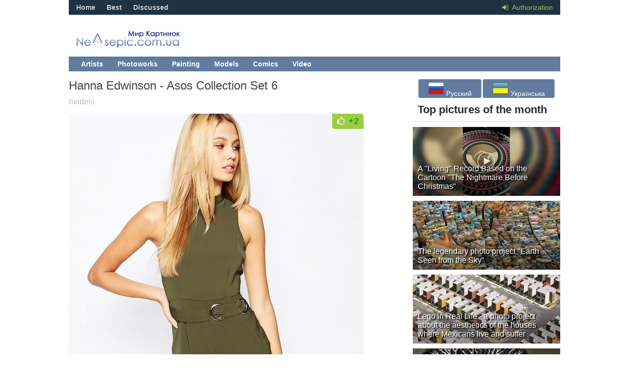

--- FILE ---
content_type: text/html; charset=utf-8
request_url: https://nevsepic.com.ua/en/2016/12/30/
body_size: 7755
content:
<!DOCTYPE html><html lang="en"><head>
<title>Materials for 30.12.2016 » Pictures, artists, photographers on Nevsepic</title>
<meta name="charset" content="utf-8">
<meta name="title" content="Materials for 30.12.2016 » Pictures, artists, photographers on Nevsepic">
<meta name="description" content="Великолепные картины художника Владимира Жданова">
<meta name="keywords" content="Art, Photography, Design, Artists, Gallery, Creativity, Contemporary art, Visual art, Photo gallery, Innovation, Abstract art, Art exhibition, Graphic design, Digital art, Sculpture, Photography, Landscape art, Collecting, Textile art, Experimental art">
<meta name="generator" content="DataLife Engine (https://dle-news.ru)">
<link rel="canonical" href="https://nevsepic.com.ua/en/2016/12/30/">
<link rel="alternate" type="application/rss+xml" title="Pictures, artists, photographers on Nevsepic" href="https://nevsepic.com.ua/en/rss.xml">
<meta property="twitter:card" content="summary">
<meta property="twitter:title" content="Materials for 30.12.2016 » Pictures, artists, photographers on Nevsepic">
<meta property="twitter:description" content="Великолепные картины художника Владимира Жданова">
<meta property="og:type" content="article">
<meta property="og:site_name" content="Pictures, artists, photographers on Nevsepic">
<meta property="og:title" content="Materials for 30.12.2016 » Pictures, artists, photographers on Nevsepic">
<meta property="og:description" content="Великолепные картины художника Владимира Жданова">

<script src="/engine/classes/min/index.php?g=general&amp;v=53962"></script>
<script src="/engine/classes/min/index.php?f=engine/classes/js/jqueryui.js,engine/classes/js/dle_js.js,engine/classes/js/lazyload.js&amp;v=53962" defer></script>
<meta name="viewport" content="width=device-width, initial-scale=1.0" />
<link rel="shortcut icon" href="/templates/nevsepic/images/favicon.ico" />
<link href="/templates/nevsepic/style/styles.css?v29" type="text/css" rel="stylesheet" />
<link href="/templates/nevsepic/style/engine.css?v2" type="text/css" rel="stylesheet" />
<link href="/templates/nevsepic/style/font-awesome.css?v3" type="text/css" rel="stylesheet" />
<link href="/templates/nevsepic/style/social-likes_flat.css" type="text/css" rel="stylesheet" />

<!--[if lt IE 9]><script src="//html5shiv.googlecode.com/svn/trunk/html5.js"></script><![endif]-->
<script src="/templates/nevsepic/js/libs.js"></script>
<script type="text/javascript" src="/templates/nevsepic/js/social-likes.min.js"></script>
<link href='//fonts.googleapis.com/css?family=PT+Sans:400,700&subset=latin,cyrillic' rel='stylesheet' type='text/css'>
<!-- Google tag (gtag.js) -->
<script async src="https://www.googletagmanager.com/gtag/js?id=G-F8KEN05DBL"></script>
<script>
  window.dataLayer = window.dataLayer || [];
  function gtag(){dataLayer.push(arguments);}
  gtag('js', new Date());

  gtag('config', 'G-F8KEN05DBL');
</script>


<style>
    #fixblock {
        width: 300px;
        height: 400px; /* Высота блока */
        position: absolute;
		top: 100px;
    }
    .spacer {
        height: 800px; /* Высота блока равна высоте рекламного блока */
    }
    .fixed {
        position: fixed;
        top: 20px;
    }
</style>
</head><body>
<script>
<!--
var dle_root       = '/';
var dle_admin      = '';
var dle_login_hash = 'dd3a8913251b67f22a8bbedc4381a8e112e7dd07';
var dle_group      = 5;
var dle_skin       = 'nevsepic';
var dle_wysiwyg    = '0';
var quick_wysiwyg  = '0';
var dle_min_search = '4';
var dle_act_lang   = ["Yes", "No", "Enter", "Cancel", "Save", "Delete", "Loading. Please, wait..."];
var menu_short     = 'Quick edit';
var menu_full      = 'Full edit';
var menu_profile   = 'View profile';
var menu_send      = 'Send message';
var menu_uedit     = 'Admin Center';
var dle_info       = 'Information';
var dle_confirm    = 'Confirm';
var dle_prompt     = 'Enter the information';
var dle_req_field  = ["Fill the name field", "Fill the message field", "Fill the field with the subject of the message"];
var dle_del_agree  = 'Are you sure you want to delete it? This action cannot be undone';
var dle_spam_agree = 'Are you sure you want to mark the user as a spammer? This will remove all his comments';
var dle_c_title    = 'Send a complaint';
var dle_complaint  = 'Enter the text of your complaint to the Administration:';
var dle_mail       = 'Your e-mail:';
var dle_big_text   = 'Highlighted section of text is too large.';
var dle_orfo_title = 'Enter a comment to the detected error on the page for Administration ';
var dle_p_send     = 'Send';
var dle_p_send_ok  = 'Notification has been sent successfully ';
var dle_save_ok    = 'Changes are saved successfully. Refresh the page?';
var dle_reply_title= 'Reply to the comment';
var dle_tree_comm  = '0';
var dle_del_news   = 'Delete article';
var dle_sub_agree  = 'Do you really want to subscribe to this article’s comments?';
var dle_captcha_type  = '0';
var dle_share_interesting  = ["Share a link to the selected text", "Twitter", "Facebook", "Вконтакте", "Direct Link:", "Right-click and select «Copy Link»"];
var DLEPlayerLang     = {prev: 'Previous',next: 'Next',play: 'Play',pause: 'Pause',mute: 'Mute', unmute: 'Unmute', settings: 'Settings', enterFullscreen: 'Enable full screen mode', exitFullscreen: 'Disable full screen mode', speed: 'Speed', normal: 'Normal', quality: 'Quality', pip: 'PiP mode'};
var allow_dle_delete_news   = false;

//-->
</script>
<div class="all-wrap">
<header class="headus-wrap">
<div class="headus-box"> <a href="/en/" class="logo-box" title="To main">Nevsepic</a>
<div class="top-custom-box clearfix"><center><!--468--></center></div>
<div class="tops clearfix"> <span class="show-login"> <i class="fa fa-sign-in"></i> <span>Authorization</span>
	 </span>
	
<ul class="top-menu">
	<li><a href="/en/">Home</a></li>
	<li><a href="/en/best/">Best</a></li>
	<li><a href="/en/combest/">Discussed</a></li>
</ul>






	

	<div class="top-menu22">






</div>
</div>
<div class="navigatorus clearfix">
<ul class="main-menu clearfix">
<li><a href="/en/art-and-hand-drawn-graphics/" class="mainlevel">Artists</a></li>
<li><a href="/en/photographs/" class="mainlevel">Photoworks</a></li>
<li><a href="/en/painting/" class="mainlevel">Painting</a></li>

<li><a href="/en/stars-models/" class="mainlevel">Models</a></li>
<li><a href="/en/comics/" class="mainlevel">Comics</a></li>
<li><a href="/en/video/" class="mainlevel">Video</a></li>

</ul>
</div>
</div>
</header>
<div class="contentus-box clearfix">
<div class="contentus-left clearfix"> 









<div class="s-text"> <a class="s-title" href="https://nevsepic.com.ua/en/models/27542-hanna-edwinson--asos-collection-set-6.html">
	<h2>Hanna Edwinson - Asos Collection Set 6</h2>
	</a></div>
<div class="short">
	<div class="shortcategory"><a href="https://nevsepic.com.ua/en/models/">models</a></div>
</div>
<div class="shortikus clearfix"> <a class="s-img" href="https://nevsepic.com.ua/en/models/27542-hanna-edwinson--asos-collection-set-6.html">
	<div class="img-center"><img src="http://cp16.nevsepic.com.ua/275/27542/thumbs/1475135881-b0001.jpg" alt="Hanna Edwinson - Asos Collection Set 6" /></div>
	<div class="s-rating">  <i class="fa fa-thumbs-o-up"></i> 
		
		<span class="ratingtypeplusminus ratingplus" >+2</span>
		 </div>
	 </a> </div>
<div class="separator"> 
	<i class="fa fa-circle"></i><i class="fa fa-circle"></i><i class="fa fa-circle"></i>
</div> 
<div style="padding:10px;"></div> 


<div class="s-text"> <a class="s-title" href="https://nevsepic.com.ua/en/art-18/artists-for-adults/27541-hamish-blakely-104-photos.html">
	<h2>Hamish Blakely (104 photos)</h2>
	</a></div>
<div class="short">
	<div class="shortcategory"><a href="https://nevsepic.com.ua/en/art-18/">art and hand-drawn graphics for adults</a>, <a href="https://nevsepic.com.ua/en/art-18/artists-for-adults/">Artists for adults</a></div>
</div>
<div class="shortikus clearfix"> <a class="s-img" href="https://nevsepic.com.ua/en/art-18/artists-for-adults/27541-hamish-blakely-104-photos.html">
	<div class="img-center"><img src="http://cp16.nevsepic.com.ua/275/27541/thumbs/1475135663-001.jpg" alt="Hamish Blakely (104 photos)" /></div>
	<div class="s-rating">  <i class="fa fa-thumbs-o-up"></i> 
		
		<span class="ratingtypeplusminus ratingplus" >+9</span>
		 </div>
	 </a> </div>
<div class="separator"> 
	<i class="fa fa-circle"></i><i class="fa fa-circle"></i><i class="fa fa-circle"></i>
</div> 
<div style="padding:10px;"></div> 


<div class="s-text"> <a class="s-title" href="https://nevsepic.com.ua/en/art-and-hand-drawn-graphics/27984-works-by-an-artist-from-omsk-15-photos.html">
	<h2>Works by an artist from Omsk (15 photos)</h2>
	</a></div>
<div class="short">
	<div class="shortcategory"><a href="https://nevsepic.com.ua/en/art-and-hand-drawn-graphics/">Art and hand-drawn graphics</a>, <a href="https://nevsepic.com.ua/en/we-recommend/">We recommend</a>, <a href="https://nevsepic.com.ua/en/pegi0/">0+</a></div>
</div>
<div class="shortikus clearfix"> <a class="s-img" href="https://nevsepic.com.ua/en/art-and-hand-drawn-graphics/27984-works-by-an-artist-from-omsk-15-photos.html">
	<div class="img-center"><img src="https://cp16.nevsepic.com.ua/post/4/169_files/0-c635a-43755f79-xl.jpg" alt="Works by an artist from Omsk (15 photos)" /></div>
	<div class="s-rating">  <i class="fa fa-thumbs-o-up"></i> 
		
		<span class="ratingtypeplusminus ratingplus" >+32</span>
		 </div>
	 </a> </div>
<div class="separator"> 
	<i class="fa fa-circle"></i><i class="fa fa-circle"></i><i class="fa fa-circle"></i>
</div> 
<div style="padding:10px;"></div> 


</div>
<aside class="contentus-right">
<div class="side-box">
<div class="side-box-cont"><div style="position: relative;"><p style="padding-top:20px;margin: 0;position: absolute;top: 50%;left: 50%;margin-right: -50%;transform: translate(-50%, -50%);">

<button onclick="location.href='https://nevsepic.com.ua/ru/'"><img src="/engine/skins/flags/ru.png" alt="Русский"> Русский </button>


<button onclick="location.href='https://nevsepic.com.ua/uk/'"><img src="/engine/skins/flags/ua.png" alt="Українська"> Українська </button></p></div></div>
<div class="clear2"></div>
</div>
<div class="side-box-3">
<h2 style="margin-bottom:0px;">Top pictures of the month</h2>
</div>
<div class="side-box">
<div class="top-content">

<a class="top-item clearfix" href="https://nevsepic.com.ua/en/video/38096-a-living-record-based-on-the-cartoon-the-nightmare-before-christmas.html">
	<div class="rel-img"><img src="/uploads/mini/topnews/494/c2781ea3aebdf29a1ee8207164faf.webp" alt="A &quot;Living&quot; Record Based on the Cartoon &quot;The Nightmare Before Christmas&quot;" /></div>
	<div class="rel-text">
		<div class="rel-title">A &quot;Living&quot; Record Based on the Cartoon &quot;The Nightmare Before Christmas&quot;</div>
	</div>
</a><a class="top-item clearfix" href="https://nevsepic.com.ua/en/aerial-photography/37966-the-legendary-photo-project-earth-seen-from-the-sky.html">
	<div class="rel-img"><img src="/uploads/mini/topnews/781/4e88bbe390b2a01acb09b2cfba5c2.webp" alt="The legendary photo project &quot;Earth Seen from the Sky&quot;" /></div>
	<div class="rel-text">
		<div class="rel-title">The legendary photo project &quot;Earth Seen from the Sky&quot;</div>
	</div>
</a><a class="top-item clearfix" href="https://nevsepic.com.ua/en/photographs/37932-lego-in-real-life-a-photo-project-about-the-aesthetics-of-the-houses-where-mexicans-live-and-suffer.html">
	<div class="rel-img"><img src="/uploads/mini/topnews/bca/cf869d6a75eca6aee21a82f8d24d7.webp" alt="Lego in Real Life - a photo project about the aesthetics of the houses where Mexicans live and suffer" /></div>
	<div class="rel-text">
		<div class="rel-title">Lego in Real Life - a photo project about the aesthetics of the houses where Mexicans live and suffer</div>
	</div>
</a><a class="top-item clearfix" href="https://nevsepic.com.ua/en/photographs/37933-a-woman-spent-14-years-searching-for-ancient-trees-and-it-was-worth-it.html">
	<div class="rel-img"><img src="/uploads/mini/topnews/379/27757e9ba48a396c4d7e8631f4cf8.webp" alt="A woman spent 14 years searching for ancient trees. And it was worth it!" /></div>
	<div class="rel-text">
		<div class="rel-title">A woman spent 14 years searching for ancient trees. And it was worth it!</div>
	</div>
</a><a class="top-item clearfix" href="https://nevsepic.com.ua/en/aerial-photography/37965-autumn-in-the-mountains-of-kazakhstan-from-a-birds-eye-view.html">
	<div class="rel-img"><img src="/uploads/mini/topnews/2a7/10047e435c5a70ccf8b7f3201f634.webp" alt="Autumn in the mountains of Kazakhstan from a bird&#039;s eye view" /></div>
	<div class="rel-text">
		<div class="rel-title">Autumn in the mountains of Kazakhstan from a bird&#039;s eye view</div>
	</div>
</a><a class="top-item clearfix" href="https://nevsepic.com.ua/en/video/38098-children-and-their-challenging-day.html">
	<div class="rel-img"><img src="/uploads/mini/topnews/52b/633e383d049aabb9c467dad6221ae.webp" alt="Children and Their Challenging Day" /></div>
	<div class="rel-text">
		<div class="rel-title">Children and Their Challenging Day</div>
	</div>
</a><a class="top-item clearfix" href="https://nevsepic.com.ua/en/video/38099-an-indian-method-of-painting-walls.html">
	<div class="rel-img"><img src="/uploads/mini/topnews/d54/d34329b2c3880fc6dbeb4942f9cbd.webp" alt="An Indian Method of Painting Walls" /></div>
	<div class="rel-text">
		<div class="rel-title">An Indian Method of Painting Walls</div>
	</div>
</a><a class="top-item clearfix" href="https://nevsepic.com.ua/en/aerial-photography/37969-monsters-beneath-our-feet.html">
	<div class="rel-img"><img src="/uploads/mini/topnews/598/5fbfd3ca58ea84a73da7f9c576d8d.webp" alt="Monsters beneath our feet" /></div>
	<div class="rel-text">
		<div class="rel-title">Monsters beneath our feet</div>
	</div>
</a><a class="top-item clearfix" href="https://nevsepic.com.ua/en/video/38105-from-copy-to-masterpiece-assessing-students-work-for-the-chinese-unified-state-exam-in-art.html">
	<div class="rel-img"><img src="/uploads/mini/topnews/5bd/f2265c35fb44eb9898abad1a20e96.webp" alt="From Copy to Masterpiece: Assessing Students&#039; Work for the Chinese Unified State Exam in Art" /></div>
	<div class="rel-text">
		<div class="rel-title">From Copy to Masterpiece: Assessing Students&#039; Work for the Chinese Unified State Exam in Art</div>
	</div>
</a><a class="top-item clearfix" href="https://nevsepic.com.ua/en/aerial-photography/37963-amazing-drone-shots-from-the-karakoram.html">
	<div class="rel-img"><img src="/uploads/mini/topnews/897/7547875f87dc594872d6e7d8c6d00.webp" alt="Amazing drone shots from the Karakoram" /></div>
	<div class="rel-text">
		<div class="rel-title">Amazing drone shots from the Karakoram</div>
	</div>
</a>

</div>
<div class="clear2"></div>
</div>			
<div class="side-box-3">
<h2 style="margin-bottom:0px;">Calendar</h2>
</div>
<div class="side-box">
<div class="side-box-cont"><div id="calendar-layer"><table id="calendar" class="calendar"><tr><th colspan="7" class="monthselect"><a class="monthlink" onclick="doCalendar('11','2016','right'); return false;" href="https://nevsepic.com.ua/en/2016/11/" title="Previous month">&laquo;</a>&nbsp;&nbsp;&nbsp;&nbsp;December 2016&nbsp;&nbsp;&nbsp;&nbsp;<a class="monthlink" onclick="doCalendar('01','2017','left'); return false;" href="https://nevsepic.com.ua/en/2017/01/" title="Next month">&raquo;</a></th></tr><tr><th class="workday">Mon</th><th class="workday">Tue</th><th class="workday">Wed</th><th class="workday">Thu</th><th class="workday">Fri</th><th class="weekday">Sat</th><th class="weekday">Sun</th></tr><tr><td colspan="3">&nbsp;</td><td  class="day-active-v" ><a class="day-active-v" href="https://nevsepic.com.ua/en/2016/12/01/" title="Al posts for 01 December 2016">1</a></td><td  class="day-active-v" ><a class="day-active-v" href="https://nevsepic.com.ua/en/2016/12/02/" title="Al posts for 02 December 2016">2</a></td><td  class="day-active" ><a class="day-active" href="https://nevsepic.com.ua/en/2016/12/03/" title="Al posts for 03 December 2016">3</a></td><td  class="day-active" ><a class="day-active" href="https://nevsepic.com.ua/en/2016/12/04/" title="Al posts for 04 December 2016">4</a></td></tr><tr><td  class="day-active-v" ><a class="day-active-v" href="https://nevsepic.com.ua/en/2016/12/05/" title="Al posts for 05 December 2016">5</a></td><td  class="day-active-v" ><a class="day-active-v" href="https://nevsepic.com.ua/en/2016/12/06/" title="Al posts for 06 December 2016">6</a></td><td  class="day-active-v" ><a class="day-active-v" href="https://nevsepic.com.ua/en/2016/12/07/" title="Al posts for 07 December 2016">7</a></td><td  class="day-active-v" ><a class="day-active-v" href="https://nevsepic.com.ua/en/2016/12/08/" title="Al posts for 08 December 2016">8</a></td><td  class="day-active-v" ><a class="day-active-v" href="https://nevsepic.com.ua/en/2016/12/09/" title="Al posts for 09 December 2016">9</a></td><td  class="day-active" ><a class="day-active" href="https://nevsepic.com.ua/en/2016/12/10/" title="Al posts for 10 December 2016">10</a></td><td  class="day-active" ><a class="day-active" href="https://nevsepic.com.ua/en/2016/12/11/" title="Al posts for 11 December 2016">11</a></td></tr><tr><td  class="day-active-v" ><a class="day-active-v" href="https://nevsepic.com.ua/en/2016/12/12/" title="Al posts for 12 December 2016">12</a></td><td  class="day-active-v" ><a class="day-active-v" href="https://nevsepic.com.ua/en/2016/12/13/" title="Al posts for 13 December 2016">13</a></td><td  class="day-active-v" ><a class="day-active-v" href="https://nevsepic.com.ua/en/2016/12/14/" title="Al posts for 14 December 2016">14</a></td><td  class="day-active-v" ><a class="day-active-v" href="https://nevsepic.com.ua/en/2016/12/15/" title="Al posts for 15 December 2016">15</a></td><td  class="day-active-v" ><a class="day-active-v" href="https://nevsepic.com.ua/en/2016/12/16/" title="Al posts for 16 December 2016">16</a></td><td  class="day-active" ><a class="day-active" href="https://nevsepic.com.ua/en/2016/12/17/" title="Al posts for 17 December 2016">17</a></td><td  class="day-active" ><a class="day-active" href="https://nevsepic.com.ua/en/2016/12/18/" title="Al posts for 18 December 2016">18</a></td></tr><tr><td  class="day-active-v" ><a class="day-active-v" href="https://nevsepic.com.ua/en/2016/12/19/" title="Al posts for 19 December 2016">19</a></td><td  class="day-active-v" ><a class="day-active-v" href="https://nevsepic.com.ua/en/2016/12/20/" title="Al posts for 20 December 2016">20</a></td><td  class="day-active-v" ><a class="day-active-v" href="https://nevsepic.com.ua/en/2016/12/21/" title="Al posts for 21 December 2016">21</a></td><td  class="day-active-v" ><a class="day-active-v" href="https://nevsepic.com.ua/en/2016/12/22/" title="Al posts for 22 December 2016">22</a></td><td  class="day-active-v" ><a class="day-active-v" href="https://nevsepic.com.ua/en/2016/12/23/" title="Al posts for 23 December 2016">23</a></td><td  class="day-active" ><a class="day-active" href="https://nevsepic.com.ua/en/2016/12/24/" title="Al posts for 24 December 2016">24</a></td><td  class="day-active" ><a class="day-active" href="https://nevsepic.com.ua/en/2016/12/25/" title="Al posts for 25 December 2016">25</a></td></tr><tr><td  class="day-active-v" ><a class="day-active-v" href="https://nevsepic.com.ua/en/2016/12/26/" title="Al posts for 26 December 2016">26</a></td><td  class="day-active-v" ><a class="day-active-v" href="https://nevsepic.com.ua/en/2016/12/27/" title="Al posts for 27 December 2016">27</a></td><td  class="day-active-v" ><a class="day-active-v" href="https://nevsepic.com.ua/en/2016/12/28/" title="Al posts for 28 December 2016">28</a></td><td  class="day-active-v" ><a class="day-active-v" href="https://nevsepic.com.ua/en/2016/12/29/" title="Al posts for 29 December 2016">29</a></td><td  class="day-active-v" ><a class="day-active-v" href="https://nevsepic.com.ua/en/2016/12/30/" title="Al posts for 30 December 2016">30</a></td><td  class="day-active" ><a class="day-active" href="https://nevsepic.com.ua/en/2016/12/31/" title="Al posts for 31 December 2016">31</a></td><td colspan="1">&nbsp;</td></tr></table></div></div>
<div class="clear2"></div>
</div>
<div class="side-box-2">
<h2>Archive</h2>
<div class="side-box-2-text"><a class="archives" href="https://nevsepic.com.ua/en/2026/01/"><b>January 2026 (14)</b></a><br /><a class="archives" href="https://nevsepic.com.ua/en/2025/12/"><b>December 2025 (49)</b></a><br /><a class="archives" href="https://nevsepic.com.ua/en/2025/11/"><b>November 2025 (41)</b></a><br /><a class="archives" href="https://nevsepic.com.ua/en/2025/10/"><b>October 2025 (38)</b></a><br /><a class="archives" href="https://nevsepic.com.ua/en/2025/09/"><b>September 2025 (27)</b></a><br /><a class="archives" href="https://nevsepic.com.ua/en/2025/08/"><b>August 2025 (32)</b></a><br /><div id="dle_news_archive" style="display:none;"><a class="archives" href="https://nevsepic.com.ua/en/2025/07/"><b>July 2025 (2)</b></a><br /><a class="archives" href="https://nevsepic.com.ua/en/2025/06/"><b>June 2025 (28)</b></a><br /><a class="archives" href="https://nevsepic.com.ua/en/2025/05/"><b>May 2025 (45)</b></a><br /><a class="archives" href="https://nevsepic.com.ua/en/2025/04/"><b>April 2025 (41)</b></a><br /><a class="archives" href="https://nevsepic.com.ua/en/2025/03/"><b>March 2025 (51)</b></a><br /><a class="archives" href="https://nevsepic.com.ua/en/2025/02/"><b>February 2025 (44)</b></a><br /><a class="archives" href="https://nevsepic.com.ua/en/2025/01/"><b>January 2025 (56)</b></a><br /><a class="archives" href="https://nevsepic.com.ua/en/2024/12/"><b>December 2024 (62)</b></a><br /><a class="archives" href="https://nevsepic.com.ua/en/2024/11/"><b>November 2024 (51)</b></a><br /><a class="archives" href="https://nevsepic.com.ua/en/2024/10/"><b>October 2024 (94)</b></a><br /><a class="archives" href="https://nevsepic.com.ua/en/2024/09/"><b>September 2024 (62)</b></a><br /><a class="archives" href="https://nevsepic.com.ua/en/2024/08/"><b>August 2024 (67)</b></a><br /><a class="archives" href="https://nevsepic.com.ua/en/2024/07/"><b>July 2024 (50)</b></a><br /><a class="archives" href="https://nevsepic.com.ua/en/2024/06/"><b>June 2024 (81)</b></a><br /><a class="archives" href="https://nevsepic.com.ua/en/2024/05/"><b>May 2024 (88)</b></a><br /><a class="archives" href="https://nevsepic.com.ua/en/2024/04/"><b>April 2024 (69)</b></a><br /><a class="archives" href="https://nevsepic.com.ua/en/2024/03/"><b>March 2024 (85)</b></a><br /><a class="archives" href="https://nevsepic.com.ua/en/2024/02/"><b>February 2024 (61)</b></a><br /><a class="archives" href="https://nevsepic.com.ua/en/2024/01/"><b>January 2024 (76)</b></a><br /><a class="archives" href="https://nevsepic.com.ua/en/2023/12/"><b>December 2023 (66)</b></a><br /><a class="archives" href="https://nevsepic.com.ua/en/2023/11/"><b>November 2023 (89)</b></a><br /><a class="archives" href="https://nevsepic.com.ua/en/2023/10/"><b>October 2023 (99)</b></a><br /><a class="archives" href="https://nevsepic.com.ua/en/2023/09/"><b>September 2023 (38)</b></a><br /><a class="archives" href="https://nevsepic.com.ua/en/2023/08/"><b>August 2023 (38)</b></a><br /><a class="archives" href="https://nevsepic.com.ua/en/2023/07/"><b>July 2023 (35)</b></a><br /><a class="archives" href="https://nevsepic.com.ua/en/2023/06/"><b>June 2023 (20)</b></a><br /><a class="archives" href="https://nevsepic.com.ua/en/2023/05/"><b>May 2023 (21)</b></a><br /><a class="archives" href="https://nevsepic.com.ua/en/2023/04/"><b>April 2023 (22)</b></a><br /><a class="archives" href="https://nevsepic.com.ua/en/2023/03/"><b>March 2023 (32)</b></a><br /><a class="archives" href="https://nevsepic.com.ua/en/2023/02/"><b>February 2023 (53)</b></a><br /><a class="archives" href="https://nevsepic.com.ua/en/2023/01/"><b>January 2023 (66)</b></a><br /><a class="archives" href="https://nevsepic.com.ua/en/2022/12/"><b>December 2022 (64)</b></a><br /><a class="archives" href="https://nevsepic.com.ua/en/2022/11/"><b>November 2022 (60)</b></a><br /><a class="archives" href="https://nevsepic.com.ua/en/2022/10/"><b>October 2022 (60)</b></a><br /><a class="archives" href="https://nevsepic.com.ua/en/2022/09/"><b>September 2022 (69)</b></a><br /><a class="archives" href="https://nevsepic.com.ua/en/2022/08/"><b>August 2022 (64)</b></a><br /><a class="archives" href="https://nevsepic.com.ua/en/2022/07/"><b>July 2022 (49)</b></a><br /><a class="archives" href="https://nevsepic.com.ua/en/2022/06/"><b>June 2022 (51)</b></a><br /><a class="archives" href="https://nevsepic.com.ua/en/2022/05/"><b>May 2022 (37)</b></a><br /><a class="archives" href="https://nevsepic.com.ua/en/2022/04/"><b>April 2022 (33)</b></a><br /><a class="archives" href="https://nevsepic.com.ua/en/2022/03/"><b>March 2022 (41)</b></a><br /><a class="archives" href="https://nevsepic.com.ua/en/2022/02/"><b>February 2022 (28)</b></a><br /><a class="archives" href="https://nevsepic.com.ua/en/2022/01/"><b>January 2022 (15)</b></a><br /><a class="archives" href="https://nevsepic.com.ua/en/2021/12/"><b>December 2021 (17)</b></a><br /><a class="archives" href="https://nevsepic.com.ua/en/2021/11/"><b>November 2021 (9)</b></a><br /><a class="archives" href="https://nevsepic.com.ua/en/2021/10/"><b>October 2021 (14)</b></a><br /><a class="archives" href="https://nevsepic.com.ua/en/2021/09/"><b>September 2021 (24)</b></a><br /><a class="archives" href="https://nevsepic.com.ua/en/2021/08/"><b>August 2021 (26)</b></a><br /><a class="archives" href="https://nevsepic.com.ua/en/2021/07/"><b>July 2021 (35)</b></a><br /><a class="archives" href="https://nevsepic.com.ua/en/2021/06/"><b>June 2021 (28)</b></a><br /><a class="archives" href="https://nevsepic.com.ua/en/2021/05/"><b>May 2021 (21)</b></a><br /><a class="archives" href="https://nevsepic.com.ua/en/2021/04/"><b>April 2021 (21)</b></a><br /><a class="archives" href="https://nevsepic.com.ua/en/2021/03/"><b>March 2021 (45)</b></a><br /><a class="archives" href="https://nevsepic.com.ua/en/2021/02/"><b>February 2021 (43)</b></a><br /><a class="archives" href="https://nevsepic.com.ua/en/2021/01/"><b>January 2021 (64)</b></a><br /><a class="archives" href="https://nevsepic.com.ua/en/2020/12/"><b>December 2020 (64)</b></a><br /><a class="archives" href="https://nevsepic.com.ua/en/2020/11/"><b>November 2020 (63)</b></a><br /><a class="archives" href="https://nevsepic.com.ua/en/2020/10/"><b>October 2020 (74)</b></a><br /><a class="archives" href="https://nevsepic.com.ua/en/2020/09/"><b>September 2020 (47)</b></a><br /><a class="archives" href="https://nevsepic.com.ua/en/2020/08/"><b>August 2020 (45)</b></a><br /><a class="archives" href="https://nevsepic.com.ua/en/2020/07/"><b>July 2020 (44)</b></a><br /><a class="archives" href="https://nevsepic.com.ua/en/2020/06/"><b>June 2020 (46)</b></a><br /><a class="archives" href="https://nevsepic.com.ua/en/2020/05/"><b>May 2020 (53)</b></a><br /><a class="archives" href="https://nevsepic.com.ua/en/2020/04/"><b>April 2020 (55)</b></a><br /><a class="archives" href="https://nevsepic.com.ua/en/2020/03/"><b>March 2020 (70)</b></a><br /><a class="archives" href="https://nevsepic.com.ua/en/2020/02/"><b>February 2020 (56)</b></a><br /><a class="archives" href="https://nevsepic.com.ua/en/2020/01/"><b>January 2020 (56)</b></a><br /><a class="archives" href="https://nevsepic.com.ua/en/2019/12/"><b>December 2019 (53)</b></a><br /><a class="archives" href="https://nevsepic.com.ua/en/2019/11/"><b>November 2019 (58)</b></a><br /><a class="archives" href="https://nevsepic.com.ua/en/2019/10/"><b>October 2019 (92)</b></a><br /><a class="archives" href="https://nevsepic.com.ua/en/2019/09/"><b>September 2019 (70)</b></a><br /><a class="archives" href="https://nevsepic.com.ua/en/2019/08/"><b>August 2019 (48)</b></a><br /><a class="archives" href="https://nevsepic.com.ua/en/2019/07/"><b>July 2019 (49)</b></a><br /><a class="archives" href="https://nevsepic.com.ua/en/2019/06/"><b>June 2019 (52)</b></a><br /><a class="archives" href="https://nevsepic.com.ua/en/2019/05/"><b>May 2019 (53)</b></a><br /><a class="archives" href="https://nevsepic.com.ua/en/2019/04/"><b>April 2019 (64)</b></a><br /><a class="archives" href="https://nevsepic.com.ua/en/2019/03/"><b>March 2019 (51)</b></a><br /><a class="archives" href="https://nevsepic.com.ua/en/2019/02/"><b>February 2019 (45)</b></a><br /><a class="archives" href="https://nevsepic.com.ua/en/2019/01/"><b>January 2019 (12)</b></a><br /><a class="archives" href="https://nevsepic.com.ua/en/2018/12/"><b>December 2018 (14)</b></a><br /><a class="archives" href="https://nevsepic.com.ua/en/2018/11/"><b>November 2018 (17)</b></a><br /><a class="archives" href="https://nevsepic.com.ua/en/2018/10/"><b>October 2018 (43)</b></a><br /><a class="archives" href="https://nevsepic.com.ua/en/2018/09/"><b>September 2018 (46)</b></a><br /><a class="archives" href="https://nevsepic.com.ua/en/2018/08/"><b>August 2018 (46)</b></a><br /><a class="archives" href="https://nevsepic.com.ua/en/2018/07/"><b>July 2018 (48)</b></a><br /><a class="archives" href="https://nevsepic.com.ua/en/2018/06/"><b>June 2018 (44)</b></a><br /><a class="archives" href="https://nevsepic.com.ua/en/2018/05/"><b>May 2018 (73)</b></a><br /><a class="archives" href="https://nevsepic.com.ua/en/2018/04/"><b>April 2018 (42)</b></a><br /><a class="archives" href="https://nevsepic.com.ua/en/2018/03/"><b>March 2018 (34)</b></a><br /><a class="archives" href="https://nevsepic.com.ua/en/2018/02/"><b>February 2018 (23)</b></a><br /><a class="archives" href="https://nevsepic.com.ua/en/2018/01/"><b>January 2018 (40)</b></a><br /><a class="archives" href="https://nevsepic.com.ua/en/2017/12/"><b>December 2017 (21)</b></a><br /><a class="archives" href="https://nevsepic.com.ua/en/2017/11/"><b>November 2017 (25)</b></a><br /><a class="archives" href="https://nevsepic.com.ua/en/2017/10/"><b>October 2017 (17)</b></a><br /><a class="archives" href="https://nevsepic.com.ua/en/2017/09/"><b>September 2017 (21)</b></a><br /><a class="archives" href="https://nevsepic.com.ua/en/2017/08/"><b>August 2017 (17)</b></a><br /><a class="archives" href="https://nevsepic.com.ua/en/2017/07/"><b>July 2017 (12)</b></a><br /><a class="archives" href="https://nevsepic.com.ua/en/2017/06/"><b>June 2017 (17)</b></a><br /><a class="archives" href="https://nevsepic.com.ua/en/2017/05/"><b>May 2017 (24)</b></a><br /><a class="archives" href="https://nevsepic.com.ua/en/2017/04/"><b>April 2017 (106)</b></a><br /><a class="archives" href="https://nevsepic.com.ua/en/2017/03/"><b>March 2017 (112)</b></a><br /><a class="archives" href="https://nevsepic.com.ua/en/2017/02/"><b>February 2017 (106)</b></a><br /><a class="archives" href="https://nevsepic.com.ua/en/2017/01/"><b>January 2017 (107)</b></a><br /><a class="archives" href="https://nevsepic.com.ua/en/2016/12/"><b>December 2016 (100)</b></a><br /><a class="archives" href="https://nevsepic.com.ua/en/2016/11/"><b>November 2016 (86)</b></a><br /><a class="archives" href="https://nevsepic.com.ua/en/2016/10/"><b>October 2016 (86)</b></a><br /><a class="archives" href="https://nevsepic.com.ua/en/2016/09/"><b>September 2016 (50)</b></a><br /><a class="archives" href="https://nevsepic.com.ua/en/2016/08/"><b>August 2016 (63)</b></a><br /><a class="archives" href="https://nevsepic.com.ua/en/2016/07/"><b>July 2016 (98)</b></a><br /><a class="archives" href="https://nevsepic.com.ua/en/2016/06/"><b>June 2016 (116)</b></a><br /><a class="archives" href="https://nevsepic.com.ua/en/2016/05/"><b>May 2016 (110)</b></a><br /><a class="archives" href="https://nevsepic.com.ua/en/2016/04/"><b>April 2016 (102)</b></a><br /><a class="archives" href="https://nevsepic.com.ua/en/2016/03/"><b>March 2016 (169)</b></a><br /><a class="archives" href="https://nevsepic.com.ua/en/2016/02/"><b>February 2016 (109)</b></a><br /><a class="archives" href="https://nevsepic.com.ua/en/2016/01/"><b>January 2016 (119)</b></a><br /><a class="archives" href="https://nevsepic.com.ua/en/2015/12/"><b>December 2015 (114)</b></a><br /><a class="archives" href="https://nevsepic.com.ua/en/2015/11/"><b>November 2015 (109)</b></a><br /><a class="archives" href="https://nevsepic.com.ua/en/2015/10/"><b>October 2015 (121)</b></a><br /><a class="archives" href="https://nevsepic.com.ua/en/2015/09/"><b>September 2015 (210)</b></a><br /><a class="archives" href="https://nevsepic.com.ua/en/2015/08/"><b>August 2015 (223)</b></a><br /><a class="archives" href="https://nevsepic.com.ua/en/2015/07/"><b>July 2015 (223)</b></a><br /><a class="archives" href="https://nevsepic.com.ua/en/2015/06/"><b>June 2015 (135)</b></a><br /><a class="archives" href="https://nevsepic.com.ua/en/2015/05/"><b>May 2015 (101)</b></a><br /><a class="archives" href="https://nevsepic.com.ua/en/2015/04/"><b>April 2015 (145)</b></a><br /><a class="archives" href="https://nevsepic.com.ua/en/2015/03/"><b>March 2015 (186)</b></a><br /><a class="archives" href="https://nevsepic.com.ua/en/2015/02/"><b>February 2015 (149)</b></a><br /><a class="archives" href="https://nevsepic.com.ua/en/2015/01/"><b>January 2015 (304)</b></a><br /><a class="archives" href="https://nevsepic.com.ua/en/2014/12/"><b>December 2014 (329)</b></a><br /><a class="archives" href="https://nevsepic.com.ua/en/2014/11/"><b>November 2014 (317)</b></a><br /><a class="archives" href="https://nevsepic.com.ua/en/2014/10/"><b>October 2014 (331)</b></a><br /><a class="archives" href="https://nevsepic.com.ua/en/2014/09/"><b>September 2014 (318)</b></a><br /><a class="archives" href="https://nevsepic.com.ua/en/2014/08/"><b>August 2014 (478)</b></a><br /><a class="archives" href="https://nevsepic.com.ua/en/2014/07/"><b>July 2014 (622)</b></a><br /><a class="archives" href="https://nevsepic.com.ua/en/2014/06/"><b>June 2014 (589)</b></a><br /><a class="archives" href="https://nevsepic.com.ua/en/2014/05/"><b>May 2014 (635)</b></a><br /><a class="archives" href="https://nevsepic.com.ua/en/2014/04/"><b>April 2014 (569)</b></a><br /><a class="archives" href="https://nevsepic.com.ua/en/2014/03/"><b>March 2014 (355)</b></a><br /><a class="archives" href="https://nevsepic.com.ua/en/2014/02/"><b>February 2014 (634)</b></a><br /><a class="archives" href="https://nevsepic.com.ua/en/2014/01/"><b>January 2014 (667)</b></a><br /><a class="archives" href="https://nevsepic.com.ua/en/2013/12/"><b>December 2013 (486)</b></a><br /><a class="archives" href="https://nevsepic.com.ua/en/2013/11/"><b>November 2013 (461)</b></a><br /><a class="archives" href="https://nevsepic.com.ua/en/2013/10/"><b>October 2013 (495)</b></a><br /><a class="archives" href="https://nevsepic.com.ua/en/2013/09/"><b>September 2013 (509)</b></a><br /><a class="archives" href="https://nevsepic.com.ua/en/2013/08/"><b>August 2013 (500)</b></a><br /><a class="archives" href="https://nevsepic.com.ua/en/2013/07/"><b>July 2013 (486)</b></a><br /><a class="archives" href="https://nevsepic.com.ua/en/2013/06/"><b>June 2013 (473)</b></a><br /><a class="archives" href="https://nevsepic.com.ua/en/2013/05/"><b>May 2013 (516)</b></a><br /><a class="archives" href="https://nevsepic.com.ua/en/2013/04/"><b>April 2013 (487)</b></a><br /><a class="archives" href="https://nevsepic.com.ua/en/2013/03/"><b>March 2013 (494)</b></a><br /><a class="archives" href="https://nevsepic.com.ua/en/2013/02/"><b>February 2013 (408)</b></a><br /><a class="archives" href="https://nevsepic.com.ua/en/2013/01/"><b>January 2013 (520)</b></a><br /><a class="archives" href="https://nevsepic.com.ua/en/2012/12/"><b>December 2012 (463)</b></a><br /><a class="archives" href="https://nevsepic.com.ua/en/2012/11/"><b>November 2012 (203)</b></a><br /><a class="archives" href="https://nevsepic.com.ua/en/2012/10/"><b>October 2012 (291)</b></a><br /><a class="archives" href="https://nevsepic.com.ua/en/2012/09/"><b>September 2012 (293)</b></a><br /><a class="archives" href="https://nevsepic.com.ua/en/2012/08/"><b>August 2012 (228)</b></a><br /><a class="archives" href="https://nevsepic.com.ua/en/2012/07/"><b>July 2012 (180)</b></a><br /><a class="archives" href="https://nevsepic.com.ua/en/2012/06/"><b>June 2012 (104)</b></a><br /><a class="archives" href="https://nevsepic.com.ua/en/2012/05/"><b>May 2012 (292)</b></a><br /><a class="archives" href="https://nevsepic.com.ua/en/2012/04/"><b>April 2012 (365)</b></a><br /><a class="archives" href="https://nevsepic.com.ua/en/2012/03/"><b>March 2012 (513)</b></a><br /><a class="archives" href="https://nevsepic.com.ua/en/2012/02/"><b>February 2012 (451)</b></a><br /><a class="archives" href="https://nevsepic.com.ua/en/2012/01/"><b>January 2012 (325)</b></a><br /><a class="archives" href="https://nevsepic.com.ua/en/2011/12/"><b>December 2011 (264)</b></a><br /><a class="archives" href="https://nevsepic.com.ua/en/2011/11/"><b>November 2011 (263)</b></a><br /><a class="archives" href="https://nevsepic.com.ua/en/2011/10/"><b>October 2011 (244)</b></a><br /><a class="archives" href="https://nevsepic.com.ua/en/2011/09/"><b>September 2011 (233)</b></a><br /><a class="archives" href="https://nevsepic.com.ua/en/2011/08/"><b>August 2011 (164)</b></a><br /><a class="archives" href="https://nevsepic.com.ua/en/2011/07/"><b>July 2011 (124)</b></a><br /><a class="archives" href="https://nevsepic.com.ua/en/2011/06/"><b>June 2011 (178)</b></a><br /><a class="archives" href="https://nevsepic.com.ua/en/2011/05/"><b>May 2011 (268)</b></a><br /><a class="archives" href="https://nevsepic.com.ua/en/2011/04/"><b>April 2011 (205)</b></a><br /><a class="archives" href="https://nevsepic.com.ua/en/2011/03/"><b>March 2011 (440)</b></a><br /><a class="archives" href="https://nevsepic.com.ua/en/2011/02/"><b>February 2011 (220)</b></a><br /></div><div id="dle_news_archive_link" ><br /><a class="archives" onclick="$('#dle_news_archive').toggle('blind',{},700); return false;" href="#">Show/hide the entire archive</a></div><br /><div style="font-size:14px;"></div>
</div>
<div class="clear"></div>
</div>
<div class="side-box-2">
<h2>Vote</h2>
<div class="side-box-2-text"><script>
<!--
function doVote( event ){

	
	var vote_check = $('#dle-vote input:radio[name=vote_check]:checked').val();
	
	if (typeof vote_check == "undefined" &&  event == "vote") {
		return false;
	}
	
	ShowLoading('');

	$.get(dle_root + "engine/ajax/controller.php?mod=vote", { vote_id: "2", vote_action: event, vote_check: vote_check, vote_skin: dle_skin, user_hash: dle_login_hash }, function(data){

		HideLoading('');

		$("#vote-layer").fadeOut(500, function() {
			$(this).html(data);
			$(this).fadeIn(500);
		});

	});
}
//-->
</script><div id='vote-layer'><div class="vote-wrap">			
		<div class="vote-title">
			Good pictures?
		</div>
		<div class="vote-list">
			<form method="post" name="vote">
			<div id="dle-vote"><div class="vote"><input id="vote_check0" name="vote_check" type="radio" value="0" /><label for="vote_check0"> Yes</label></div><div class="vote"><input id="vote_check1" name="vote_check" type="radio" value="1" /><label for="vote_check1"> No</label></div></div>
						
			
				<input type="hidden" name="vote_action" value="vote" />
				<input type="hidden" name="vote_id" id="vote_id" value="2" />
			<div class="vote-buts clearfix">
				<button class="vvote" type="submit" onclick="doVote('vote'); return false;" >Голосовать</button>
				<button class="vall" type="submit" onclick="ShowAllVotes(); return false;" ><i class="fa fa-bar-chart"></i></button>
				<button class="vres" type="button" onclick="doVote('results'); return false;" ><i class="fa fa-pie-chart"></i></button>
			</div>
			</form>
			
	</div>
</div>	</div>
</div>
<div class="clear"></div>
</div>	
</aside>
</div>
 






<br />
<div class="footerus-wrap">
<div class="footerus-box">
<p><a href="/cdn-cgi/l/email-protection#600d010c190e1914130b1920070d01090c4e030f0d">Write to us</a></p>
<p><a href="https://nevsepic.com.ua/en/partner/">Partner articles</a></p> 
<div class="footer18"><span class="footer18text">Nevsepic © 2011 - 2025</span></span></div>
<ul class="counts">
<li><img src="/templates/nevsepic/images/miu.png"></img></li>
</ul>
</div>
</div>
</div>
<div class="overlay">  


<div id="loginbox" class="not-logged">
<div class="login-title">Authorization</div>
<div class="login-form">
<form method="post">
<ul>
	<li>
	<input placeholder="Login" class="log-input" type="text" name="login_name" id="login_name" /></li>
	<li> 
	<input placeholder="Password" class="log-input" type="password" name="login_password" id="login_password" /></li>
	<a href="https://nevsepic.com.ua/index.php?do=lostpassword&lang=en">Forgot your password?</a>
</ul>
<div class="log-check clearfix"><input type="checkbox" name="login_not_save" id="login_not_save" value="1"/>
	<label for="login_not_save">&nbsp;Another's computer</label> 
	<button onclick="submit();" type="submit" title="Вход" class="borderbot">Sign in</button>
		<input name="login" type="hidden" id="login" value="submit" />
</div>
</form>
</div>
	
<a href="/?do=register&lang=en" class="log-register">Registration</a>	
</div>

</div> 
<script data-cfasync="false" src="/cdn-cgi/scripts/5c5dd728/cloudflare-static/email-decode.min.js"></script><script type="text/javascript" src="/templates/nevsepic/js/button.js"></script> 
<script defer src="https://static.cloudflareinsights.com/beacon.min.js/vcd15cbe7772f49c399c6a5babf22c1241717689176015" integrity="sha512-ZpsOmlRQV6y907TI0dKBHq9Md29nnaEIPlkf84rnaERnq6zvWvPUqr2ft8M1aS28oN72PdrCzSjY4U6VaAw1EQ==" data-cf-beacon='{"version":"2024.11.0","token":"7feb46b1e3004537b297cc0402bfa417","r":1,"server_timing":{"name":{"cfCacheStatus":true,"cfEdge":true,"cfExtPri":true,"cfL4":true,"cfOrigin":true,"cfSpeedBrain":true},"location_startswith":null}}' crossorigin="anonymous"></script>
</body>
</html>